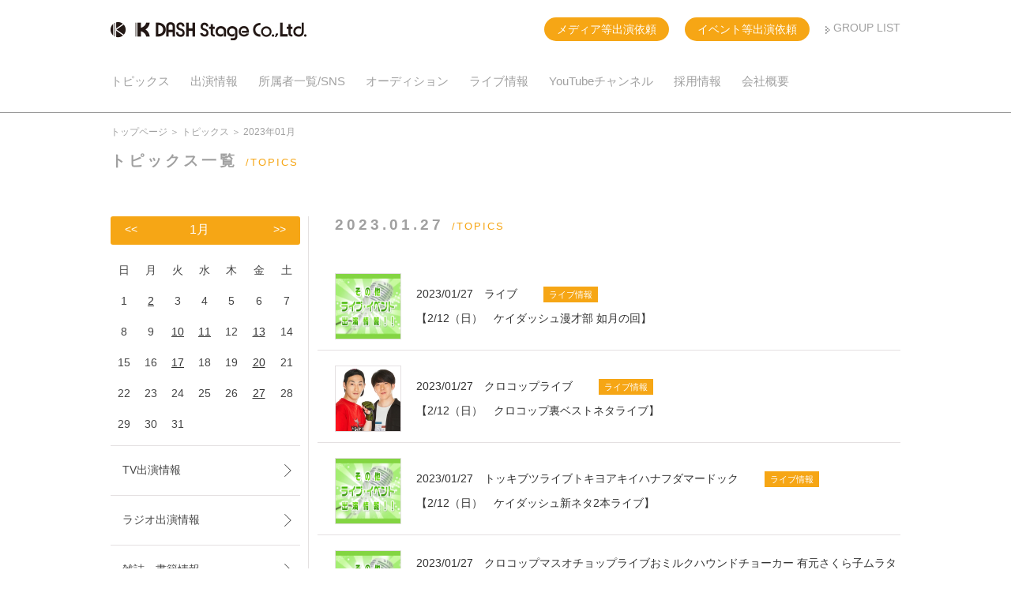

--- FILE ---
content_type: text/html; charset=UTF-8
request_url: https://www.kdashstage.jp/topic/archives/date/2023/01
body_size: 29781
content:
<!DOCTYPE html>
<html lang="ja" dir="ltr">
<head>
<meta name="viewport" content="width=device-width">
<meta property="og:site_name" content="ケイダッシュステージ公式WEBサイト"/>
<meta property="og:type" content="website"/>
<meta property="og:image" content="https://www.kdashstage.jp/theme/skelton/img/snsimg.jpg"/>
<meta http-equiv="Content-Type" content="text/html; charset=utf-8" />		<title>2023年01月｜トピックス｜ケイダッシュステージ公式WEBサイト</title>
<meta name="description" content="原口あきまさ・オードリー・スザンヌなどが所属する芸人・タレントなどのマネジメント会社。東京都渋谷区、ケイダッシュステージのオフィシャルウェブサイト。" />
<meta name="keywords" content="ケイダッシュステージ,原口あきまさ,オードリー,スザンヌ,前田健,Hi-Hi" />
<link href="/favicon.ico" type="image/x-icon" rel="icon" /><link href="/favicon.ico" type="image/x-icon" rel="shortcut icon" />
<link href="/news/index.rss" type="application/rss+xml" rel="alternate" title="ニュースリリース RSS 2.0" />
<link rel="stylesheet" type="text/css" href="/theme/skelton/css/_shared/reset.css" />		<link rel="stylesheet" type="text/css" href="/theme/skelton/css/lib/slider-pro.css" />		<link rel="stylesheet" type="text/css" href="/theme/skelton/css/lib/jquery.bxslider.css" />		<link rel="stylesheet" type="text/css" href="/theme/skelton/css/_shared/common.css" />		<link rel="stylesheet" type="text/css" href="/theme/skelton/css/_shared/common_pc.css" media="screen and (min-width: 481px)" />		<link rel="stylesheet" type="text/css" href="/theme/skelton/css/_shared/common_sp.css" media="screen and (min-width:0px) and (max-width:480px)" />		<link rel="stylesheet" type="text/css" href="/theme/skelton/css/index.css" media="screen and (min-width: 481px)" />		<link rel="stylesheet" type="text/css" href="/theme/skelton/css/index_sp.css" media="screen and (min-width:0px) and (max-width:480px)" />		<link rel="stylesheet" type="text/css" href="/theme/skelton/css/_shared/ud_common.css" />		<link rel="stylesheet" type="text/css" href="/theme/skelton/css/set.css" />		<link rel="stylesheet" href="https://code.jquery.com/ui/1.11.4/themes/flick/jquery-ui.css"/>
<script src="https://ajax.googleapis.com/ajax/libs/jquery/1.10.0/jquery.min.js"></script>
<link rel="stylesheet" type="text/css" href="/theme/skelton/css/_shared/ud_common.css" /><link rel="stylesheet" type="text/css" href="/theme/skelton/css/column_common.css" />		

<!-- Google tag (gtag.js) -->
<script async src="https://www.googletagmanager.com/gtag/js?id=G-NW5BNZG2BN"></script>
<script>
window.dataLayer = window.dataLayer || [];

function gtag() {
dataLayer.push(arguments);
}
gtag('js', new Date());

gtag('config', 'G-NW5BNZG2BN');
</script>

<script>var FULL_BASE_URL = 'https://www.kdashstage.jp';</script>	</head>
<body id="Topic">
<header id="header">
  <h1><a href="/"><img src="/theme/skelton/img/_shared/header/hdr_logo_kdashgroup_pc.jpg" class="imgChange" alt="K DASH GROUP" /></a></h1>
  <p class="grouplink"><a href="https://www.kdash.jp/grouplist" target="_blank">GROUP LIST</a></p>
  <p class="contact_f pc"><a href="/contact">イベント等出演依頼</a></p>
  <p class="contact_f pc"><a href="/media">メディア等出演依頼</a></p>

    <!-- [gnav] = = = =  -->
    <nav id="gnav">
    <p class="btn"><img src="/theme/skelton/img/_shared/header/menu.png" width="22" alt="Menu" /></p>
<ul>
<li><a href="https://www.kdashstage.jp/topic">トピックス</a></li>
<li><a href="https://www.kdashstage.jp/news">出演情報</a></li>
<li><a href="https://www.kdashstage.jp/profile">所属者一覧/SNS</a></li>
<li><a href="https://www.kdashstage.jp/audition">オーディション</a></li>
<li><a href="https://www.kdashstage.jp/live">ライブ情報</a></li>
<li><a href="https://www.kdashstage.jp/youtube">YouTubeチャンネル</a></li>
<li><a href="https://www.kdashstage.jp/recruit">採用情報</a></li>
<li><a href="https://www.kdashstage.jp/company">会社概要</a></li>
<li class="contact_f sp"><a href="https://www.kdashstage.jp/media">メディア等出演依頼</a></li>
<li class="contact_f sp"><a href="https://www.kdashstage.jp/contact">イベント等出演依頼</a></li>
<li class="close"><p>CLOSE</p></li>
</ul>
</nav>

<!-- //[gnav] = = = =  -->

</header>

<div class="breadcrumb"><ol><li><a href="https://www.kdashstage.jp/">トップページ</a></li><li><a href="https://www.kdashstage.jp/topic/index">トピックス</a></li><li>2023年01月</li></ol></div>				
<script type="text/javascript" src="/theme/skelton/js/sidelist.js"></script>
<section class="ud_contents">
  <h2>トピックス一覧<small>/TOPICS</small></h2>
<!-- [mainContents] -->
<div class="ud_right">
<section class="ud_informationblock">
    <h3 class="ud_maintitle">2023.01.27<small>/TOPICS</small></h3>
      <dl>
    <dt>
        <img src="/files/blog/topic/blog_posts/2023/04/00001483_eye_catch.jpg?1291668550" class="" alt="" width="84" height="84" />        </dt>
    <dd><a href="/topic/archives/1483">
      <h4>2023/01/27　ライブ　　<small>ライブ情報</small></h4>
      【2/12（日）　ケイダッシュ漫才部 如月の回】    </a></dd>
  </dl>
      <dl>
    <dt>
        <img src="/files/blog/topic/blog_posts/2023/01/00001482_eye_catch__thumb.jpg?726254850" class="" alt="" width="84" height="84" />        </dt>
    <dd><a href="/topic/archives/1482">
      <h4>2023/01/27　クロコップライブ　　<small>ライブ情報</small></h4>
      【2/12（日）　クロコップ裏ベストネタライブ】    </a></dd>
  </dl>
      <dl>
    <dt>
        <a href="/profile/archives/108"><img src="/files/blog/topic/blog_posts/2023/01/00001481_eye_catch.jpg?784777483" class="" alt="" width="84" height="84" />    </a>    </dt>
    <dd><a href="/topic/archives/1481">
      <h4>2023/01/27　トッキブツライブトキヨアキイハナフダマードック　　<small>ライブ情報</small></h4>
      【2/12（日）　ケイダッシュ新ネタ2本ライブ】    </a></dd>
  </dl>
      <dl>
    <dt>
        <a href="/profile/archives/127"><img src="/files/blog/topic/blog_posts/2023/01/00001480_eye_catch.jpg?928740309" class="" alt="" width="84" height="84" />    </a>    </dt>
    <dd><a href="/topic/archives/1480">
      <h4>2023/01/27　クロコップマスオチョップライブおミルクハウンドチョーカー 有元さくら子ムラタケジネンジョヨタロウ。　　<small>ライブ情報</small></h4>
      【2/12（日）　ケイダッシュステージ主催ライブ・企画提案ライブ】    </a></dd>
  </dl>
      <dl>
    <dt>
        <img src="/files/blog/topic/blog_posts/2023/01/00001466_eye_catch.jpg?1597804940" class="" alt="" width="84" height="84" />        </dt>
    <dd><a href="/topic/archives/1466">
      <h4>2023/01/27　ライブ　　<small>ライブ情報</small></h4>
      【2/4（土）　ケイダッシュブロンズライブ】※出演者決定！    </a></dd>
  </dl>
      <dl>
    <dt>
        <img src="/files/blog/topic/blog_posts/2023/04/00001479_eye_catch.jpg?1482397517" class="" alt="" width="84" height="84" />        </dt>
    <dd><a href="/topic/archives/1479">
      <h4>2023/01/27　ライブ　　<small>ライブ情報</small></h4>
      【1/31（火）　ケイダッシュステージ配信ライブ】    </a></dd>
  </dl>
      <dl>
    <dt>
        <img src="/files/blog/topic/blog_posts/2023/01/00001465_eye_catch.jpg?260055641" class="" alt="" width="84" height="84" />        </dt>
    <dd><a href="/topic/archives/1465">
      <h4>2023/01/27　ライブ　　<small>ライブ情報</small></h4>
      【2/4（土）　ケイダッシュアイアンライブ】※出演者決定！    </a></dd>
  </dl>
    <h3 class="ud_maintitle">2023.01.20<small>/TOPICS</small></h3>
      <dl>
    <dt>
        <a href="/profile/archives/25"><img src="/files/blog/topic/blog_posts/2023/01/00001477_eye_catch.jpg?1922128145" class="" alt="" width="84" height="84" />    </a>    </dt>
    <dd><a href="/topic/archives/1477">
      <h4>2023/01/20　どきどきキャンプ　　<small>リリース情報</small></h4>
      【2023年2月17日（金）　佐藤満春初エッセイ『スターにはなれませんでしたが』発売！】（佐藤満春）    </a></dd>
  </dl>
      <dl>
    <dt>
        <a href="/profile/archives/13"><img src="/files/blog/topic/blog_posts/2024/10/00001478_eye_catch__thumb.jpg?1234634210" class="" alt="" width="84" height="84" />    </a>    </dt>
    <dd><a href="/topic/archives/1478">
      <h4>2023/01/20　原口あきまさ　　<small>TV出演情報</small></h4>
      ホークス球団創設85周年・ドーム開業30周年記念＆TNC開局65周年を記念した共同制作ドラマ「1回表のウラ」に出演決定しました！    </a></dd>
  </dl>
    <h3 class="ud_maintitle">2023.01.17<small>/TOPICS</small></h3>
      <dl>
    <dt>
        <img src="/files/blog/topic/blog_posts/2023/01/00001462_eye_catch.jpg?766167514" class="" alt="" width="84" height="84" />        </dt>
    <dd><a href="/topic/archives/1462">
      <h4>2023/01/17　ライブ　　<small>ライブ情報</small></h4>
      【1/19（木）　ケイダッシュゴールドライブ】※MC決定！＆出演者変更のお知らせ    </a></dd>
  </dl>
</section>


<div class="pagination">
<div class="pagination_in">
<span class="disabled">&lt;&lt;</span>		<span><span class="current number">1</span><span class="number"><a href="/topic/archives/date/2023/01/page:2">2</a></span></span>		<span class="next"><a href="/topic/archives/date/2023/01/page:2" rel="next">&gt;&gt;</a></span>	</div>
</div>
  </div>
<!-- [/mainContents] -->
<!-- [SideContents] -->
<div class="ud_left">
<div class="widget-area widget-area-2">

<div class="widget widget-blog-calendar widget-blog-calendar-1 blog-widget">
<table class="blog-calendar"><tr><th colspan=7 class="month"><span class="mtback"><a href="https://www.kdashstage.jp/topic/archives/date/2022/12"><<</a>　</span>1月　<span class="mtnext"><a href="https://www.kdashstage.jp/topic/archives/date/2023/02">>></a></span></th></tr><tr><td class="ud_adj2">日</td><td class="ud_adj2">月</td><td class="ud_adj2">火</td><td class="ud_adj2">水</td><td class="ud_adj2">木</td><td class="ud_adj2">金</td><td class="ud_adj2">土</td></tr><tr><td>1</td><td><a href="https://www.kdashstage.jp/topic/archives/date/2023/01/02">2</a></td><td>3</td><td>4</td><td>5</td><td>6</td><td>7</td></tr><tr class="ud_adj2"><td>8</td><td>9</td><td><a href="https://www.kdashstage.jp/topic/archives/date/2023/01/10">10</a></td><td><a href="https://www.kdashstage.jp/topic/archives/date/2023/01/11">11</a></td><td>12</td><td><a href="https://www.kdashstage.jp/topic/archives/date/2023/01/13">13</a></td><td>14</td></tr><tr class="ud_adj2"><td>15</td><td>16</td><td><a href="https://www.kdashstage.jp/topic/archives/date/2023/01/17">17</a></td><td>18</td><td>19</td><td><a href="https://www.kdashstage.jp/topic/archives/date/2023/01/20">20</a></td><td>21</td></tr><tr class="ud_adj2"><td>22</td><td>23</td><td>24</td><td>25</td><td>26</td><td><a href="https://www.kdashstage.jp/topic/archives/date/2023/01/27">27</a></td><td>28</td></tr><tr class="ud_adj2"><td>29</td><td>30</td><td>31</td></table></div>

<div class="ud_sidenav">
<ul class="depth-1"><li><a href="/topic/archives/category/tv">TV出演情報</a></li><li><a href="/topic/archives/category/radio">ラジオ出演情報</a></li><li><a href="/topic/archives/category/book">雑誌・書籍情報</a></li><li><a href="/topic/archives/category/web">WEB情報</a></li><li><a href="/topic/archives/category/cm">CM情報</a></li><li><a href="/topic/archives/category/live">ライブ情報</a></li><li><a href="/topic/archives/category/event">イベント情報</a></li><li><a href="/topic/archives/category/stage">舞台情報</a></li><li><a href="/topic/archives/category/release">リリース情報</a></li><li><a href="/topic/archives/category/movie">映画出演情報</a></li><li><a href="/topic/archives/category/other">その他</a></li><li><a href="/topic/archives/category/voice">声優</a></li><li><a href="/topic/archives/category/music">楽曲提供情報</a></li><li><a href="/topic/archives/category/lyrics">作詞提供情報</a></li><li><a href="/topic/archives/category/app">アプリ</a></li><li><a href="/topic/archives/category/moviescreenplay">映画脚本情報</a></li><li><a href="/topic/archives/category/dramascreenplay">ドラマ脚本情報</a></li><li><a href="/topic/archives/category/stagescreenplay">舞台脚本情報</a></li><li><a href="/topic/archives/category/novel">小説</a></li></ul>	</div>
</div>
</div>
<!-- [/SideContents] -->
</section>
<section class="today_event btm30">
  <div class="day">
                    <p><span class="date" id="event_date_month">01</span><span class="day"  id="event_date_day">25</span></p>
    <form name="calendardammy" id="calendardammy">
      <input type="text" id="calender"/>
    </form>
  </div>
  <div class="contents">
    <h2>本日の出演・イベント<small>/TODAY ON AIR・EVENTS</small></h2>
    <div id="mainTop_wrap">
            <div class="bxslider">
                  <a href="https://www.kdashstage.jp/profile/archives/18" target="_blank">          <dl>
            <dt>Hi-Hi</dt>
            <dd><img src="/files/blog/news/blog_posts/2025/12/00045486_eye_catch.jpg?359473122" class="" alt="" width="44" height="44" />                <ul>
                <li>8:15～</li>
                <li>J-COMチャンネル</li>
                </ul>
                <p>「地域に超密着！街ドキ埼玉」（埼玉エリアのみ・リピート放送）</p>
            </dd>
          </dl>
          </a>                  <a href="https://www.kdashstage.jp/profile/archives/15" target="_blank">          <dl>
            <dt>はなわ</dt>
            <dd><img src="/files/blog/news/blog_posts/2025/12/00045520_eye_catch.jpg?766764005" class="" alt="" width="44" height="44" />                <ul>
                <li>8:30～8:55</li>
                <li>Tokyo Star Radio(八王子FM)</li>
                </ul>
                <p>「はなわ&amp;ビートレインズ 八王子だョ！全員集合」（再放送）</p>
            </dd>
          </dl>
          </a>                  <a href="https://www.kdashstage.jp/profile/archives/39" target="_blank">          <dl>
            <dt>オードリー</dt>
            <dd><img src="/files/blog/news/blog_posts/2025/12/00045640_eye_catch.jpg?807221679" class="" alt="" width="44" height="44" />                <ul>
                <li>11:45～12:45</li>
                <li>日本テレビ</li>
                </ul>
                <p>「スクール革命！」</p>
            </dd>
          </dl>
          </a>                  <a href="https://www.kdashstage.jp/profile/archives/4" target="_blank">          <dl>
            <dt>ヤーレンズ</dt>
            <dd><img src="/files/blog/news/blog_posts/2026/01/00045984_eye_catch.jpg?125072974" class="" alt="" width="44" height="44" />                <ul>
                <li>21:00～21:54</li>
                <li>日本テレビ</li>
                </ul>
                <p>「Golden SixTONES」</p>
            </dd>
          </dl>
          </a>                  <a href="https://www.kdashstage.jp/profile/archives/39" target="_blank">          <dl>
            <dt>オードリー</dt>
            <dd><img src="/files/blog/news/blog_posts/2026/01/00046009_eye_catch.jpg?934198313" class="" alt="" width="44" height="44" />                <ul>
                <li>21:00～21:54</li>
                <li>日本テレビ</li>
                </ul>
                <p>「Golden SixTONES」（春日）</p>
            </dd>
          </dl>
          </a>                  <a href="https://www.kdashstage.jp/profile/archives/23" target="_blank">          <dl>
            <dt>トム・ブラウン</dt>
            <dd><img src="/files/blog/news/blog_posts/2026/01/00045981_eye_catch.jpg?1552617248" class="" alt="" width="44" height="44" />                <ul>
                <li>22:00～22:48</li>
                <li>テレビ東京</li>
                </ul>
                <p>「有吉ぃぃeeeee！」</p>
            </dd>
          </dl>
          </a>                  <a href="https://www.kdashstage.jp/profile/archives/23" target="_blank">          <dl>
            <dt>トム・ブラウン</dt>
            <dd><img src="/files/blog/news/blog_posts/2025/12/00045563_eye_catch.jpg?533271959" class="" alt="" width="44" height="44" />                <ul>
                <li>23:25～23:55</li>
                <li>札幌テレビ放送</li>
                </ul>
                <p>「道産人間オズブラウン」</p>
            </dd>
          </dl>
          </a>                  <a href="https://www.kdashstage.jp/profile/archives/39" target="_blank">          <dl>
            <dt>オードリー</dt>
            <dd><img src="/files/blog/news/blog_posts/2025/12/00045632_eye_catch.jpg?717568441" class="" alt="" width="44" height="44" />                <ul>
                <li>25:20～25:50</li>
                <li>テレビ東京</li>
                </ul>
                <p>「日向坂で会いましょう」</p>
            </dd>
          </dl>
          </a>                  <a href="http://www.kdashstage.jp/profile/archives/13" target="_blank">          <dl>
            <dt>原口あきまさ</dt>
            <dd><img src="/files/blog/news/blog_posts/2026/01/00045950_eye_catch.jpg?95999449" class="" alt="" width="44" height="44" />                <ul>
                <li>25:25～25:55</li>
                <li>福島中央テレビ</li>
                </ul>
                <p>「第1弾 BMSG TRAINEE トレハン！～トレーニートレンドハンター～」</p>
            </dd>
          </dl>
          </a>                  <a href="https://www.kdashstage.jp/profile/archives/4" target="_blank">          <dl>
            <dt>ヤーレンズ</dt>
            <dd><img src="/files/blog/news/blog_posts/2026/01/00045960_eye_catch.jpg?1393613186" class="" alt="" width="44" height="44" />                <ul>
                <li>25:25～25:55</li>
                <li>福島中央テレビ</li>
                </ul>
                <p>「第1弾 BMSG TRAINEE トレハン！～トレーニートレンドハンター～」</p>
            </dd>
          </dl>
          </a>              </div>
          </div>
    <p class="linkbtn"><a href="https://www.kdashstage.jp/news/">ARCHIVE</a></p>
  </div>
</section>
<script>var today_fin=0;</script>						<footer>
  <p id="page-top"><a href="#header"><img src="/theme/skelton/img/_shared/footer/btn_topslide.jpg" width="56" height="56" alt="" /></a></p>
  <div class="footerLink">
    <ul>
<li><a href="https://www.kdashstage.jp/topic">トピックス</a></li>
<li><a href="https://www.kdashstage.jp/news">出演情報</a></li>
<li><a href="https://www.kdashstage.jp/profile">所属者一覧/SNS</a></li>
<li><a href="https://www.kdashstage.jp/audition">オーディション</a></li>
<li><a href="https://www.kdashstage.jp/live">ライブ情報</a></li>
<li><a href="https://www.kdashstage.jp/youtube">YouTubeチャンネル</a></li>
<li><a href="https://www.kdashstage.jp/recruit">採用情報</a></li>
<li><a href="https://www.kdashstage.jp/company">会社概要</a></li>
<li><a href="https://www.kdashstage.jp/contact">イベント等出演依頼</a></li>
      <!--<li><a href="https://www.kdashstage.jp/contact">お問い合わせ</a></li>-->
      <!--<li><a href="https://www.kdashstage.jp/topic">プライバシーポリシー</a></li>-->
    </ul>
        <ul class="sns">
      <li class="facebook"><div fb-iframe-plugin-query="action=like&amp;app_id=&amp;container_width=1000&amp;href=http%3A%2F%2Fkdash.nexsol.jp%2Fkdashstage%2FCD%2Fthemed%2Fkdashcms%2FPages%2F&amp;layout=button&amp;locale=ja_JP&amp;sdk=joey&amp;share=false&amp;show_faces=false" fb-xfbml-state="rendered" class="fb-like fb_iframe_widget" data-layout="button" data-action="like" data-show-faces="false" data-share="false"><span style="vertical-align: bottom; width: 69px; height: 20px;"><iframe class="" src="http://www.facebook.com/v2.3/plugins/like.php?action=like&amp;app_id=&amp;channel=http%3A%2F%2Fstatic.ak.facebook.com%2Fconnect%2Fxd_arbiter%2FxRlIuTsSMoE.js%3Fversion%3D41%23cb%3Df270122feac78bc%26domain%3Dkdash.nexsol.jp%26origin%3Dhttp%253A%252F%252Fkdash.nexsol.jp%252Ff1b5bbe4430fb1a%26relation%3Dparent.parent&amp;container_width=1000&amp;href=http%3A%2F%2Fkdash.nexsol.jp%2Fkdashstage%2FCD%2Fthemed%2Fkdashcms%2FPages%2F&amp;layout=button&amp;locale=ja_JP&amp;sdk=joey&amp;share=false&amp;show_faces=false" style="border: medium none; visibility: visible; width: 69px; height: 20px;" title="fb:like Facebook Social Plugin" scrolling="no" allowfullscreen="true" allowtransparency="true" name="fb67e2bc043094" frameborder="0" height="1000px" width="1000px"></iframe></span></div></li>
      <!-- <li>テストテキスト</li> -->
<li  class="twitter"><a href="https://twitter.com/intent/tweet?text=ケイダッシュステージ公式WEBサイト https://www.kdashstage.jp/ " target="_blank">
  <img src="/theme/skelton/img/profile/snsicon/icon03.png" class="imgChange icon_x" alt="" />

  <!-- <img src="http://kdashstage.stg.northgraphic.net/theme/skelton/img/profile/snsicon/icon03.png" alt="X" class="icon_x"> -->

  <span class="txt">ポスト</span>
  </a>
</li>


      <!-- <li class="twitter"><a href="https://twitter.com/share" class="twitter-share-button">Tweet</a> </li> -->
      <li class="googleP"><div class="g-plusone" data-size="medium" data-annotation="none"></div></li>
      <li class="LINE"><span><script async="" src="https://apis.google.com/_/scs/apps-static/_/js/k=oz.gapi.ja.HPY-qdOWdEg.O/m=auth/exm=plusone/rt=j/sv=1/d=1/ed=1/am=QQ/rs=AGLTcCPH_f2B-GOHWJ_ZKY45JcQ9oLX2Bw/t=zcms/cb=gapi.loaded_1"></script><script async="" src="https://apis.google.com/_/scs/apps-static/_/js/k=oz.gapi.ja.HPY-qdOWdEg.O/m=plusone/rt=j/sv=1/d=1/ed=1/am=QQ/rs=AGLTcCPH_f2B-GOHWJ_ZKY45JcQ9oLX2Bw/t=zcms/cb=gapi.loaded_0"></script><script src="http://platform.twitter.com/widgets.js" id="twitter-wjs"></script><script src="//connect.facebook.net/ja_JP/sdk.js#xfbml=1&amp;version=v2.3" id="facebook-jssdk"></script><script type="text/javascript" src="//media.line.me/js/line-button.js?v=20140411"></script><script type="text/javascript">new media_line_me.LineButton({"pc":false,"lang":"ja","type":"a"});</script></span></li>
    </ul>
        <div id="Affiliation_List">
    <h3><img src="/theme/skelton/img/_shared/footer/profile_list_logo.jpg" class="imgChange" height="12" width="125" alt="K DASH Stage Co,Ltd" />所属者一覧</h3>
    <ul style="display: none;">
                <li><a href="/profile/archives/101">有元さくら子</a></li>
    <li><a href="/profile/archives/27">漆山 竜太</a></li>
    <li><a href="/profile/archives/133">エルクシダー</a></li>
    <li><a href="/profile/archives/39">オードリー</a></li>
    <li><a href="/profile/archives/73">オッパショ石</a></li>
    <li><a href="/profile/archives/89">おミルク</a></li>
    <li><a href="/profile/archives/34">クロコップ</a></li>
    <li><a href="/profile/archives/63">サツマカワRPG</a></li>
    <li><a href="/profile/archives/110">ジネンジョ</a></li>
    <li><a href="/profile/archives/128">しゃがら</a></li>
    <li><a href="/profile/archives/28">ジャガモンド</a></li>
    <li><a href="/profile/archives/114">祝。エペ</a></li>
    <li><a href="/profile/archives/138">SHUNSUKE</a></li>
    <li><a href="/profile/archives/135">チャパティ</a></li>
    <li><a href="/profile/archives/16">できたくん</a></li>
    <li><a href="/profile/archives/25">どきどきキャンプ</a></li>
    <li><a href="/profile/archives/65">トキヨアキイ</a></li>
    <li><a href="/profile/archives/131">ドナタ</a></li>
    <li><a href="/profile/archives/23">トム・ブラウン</a></li>
    <li><a href="/profile/archives/20">どんぐりたけし</a></li>
    <li><a href="/profile/archives/18">Hi-Hi</a></li>
    <li><a href="/profile/archives/97">ハウンドチョーカー </a></li>
    <li><a href="/profile/archives/139">初恋</a></li>
    <li><a href="/profile/archives/68">ハナフダ</a></li>
    <li><a href="/profile/archives/15">はなわ</a></li>
    <li><a href="/profile/archives/14">ハマカーン</a></li>
    <li><a href="/profile/archives/13">原口あきまさ</a></li>
    <li><a href="/profile/archives/12">ハルカラ</a></li>
    <li><a href="/profile/archives/137">ハルヨ</a></li>
    <li><a href="/profile/archives/9">HEY! たくちゃん</a></li>
    <li><a href="/profile/archives/134">ボートヨットカヌー</a></li>
    <li><a href="/profile/archives/108">マードック</a></li>
    <li><a href="/profile/archives/5">マスオチョップ</a></li>
    <li><a href="/profile/archives/102">ムラタケ</a></li>
    <li><a href="/profile/archives/4">ヤーレンズ</a></li>
    <li><a href="/profile/archives/124">岡 ももこ</a></li>
    <li><a href="/profile/archives/127">ヨタロウ。</a></li>
    <li><a href="/profile/archives/107">雷丼</a></li>
    <li><a href="/profile/archives/130">ワルヂエ</a></li>
    <li><a href="/profile/archives/61">秋川 雅史</a></li>
    <li><a href="/profile/archives/49">スザンヌ</a></li>
    <li><a href="/profile/archives/80">AMON</a></li>
    <li><a href="/profile/archives/103">関谷 真由</a></li>
    <li><a href="/profile/archives/123">瀬良垣 寧凰</a></li>
    <li><a href="/profile/archives/99">鬼そば藤谷 店主</a></li>
    <li><a href="/profile/archives/112">dreamBoat</a></li>
    <li><a href="/profile/archives/106">津崎 佑美</a></li>
    <li><a href="/profile/archives/44">風男塾</a></li>
    <li><a href="/profile/archives/125">猫田 陽美</a></li>
    <li><a href="/profile/archives/140">ベイビーブー</a></li>
    <li><a href="/profile/archives/116">ジャガモンド斉藤</a></li>
    <li><a href="/profile/archives/105">早見 紗英</a></li>
    <li><a href="/profile/archives/136">ル・クール</a></li>
    <li><a href="/profile/archives/79">村木 宏衣</a></li>
    <li><a href="/profile/archives/126">山田 綺良々</a></li>
    </ul>
    </div><!--/#Affiliation_List -->
  </div>
  <div class="groupLink">
    <div>
      <p><a href="http://kdash.jp/" target="_blank"><img src="/theme/skelton/img/_shared/footer/ftr_logo_kdashgroup_pc.jpg" class="imgChange" alt="" /></a></p>
      <ul>
<li><a href="http://kdash.jp/kdash/" target="_blank"><img src="/theme/skelton/img/_shared/footer/group_logo_kdashgroup_pc.jpg" class="imgChange" alt="" /></a></li>
<li><a href="http://www.kdashstage.jp/" target="_blank"><img src="/theme/skelton/img/_shared/footer/group_logo_kdashstage_pc.jpg" class="imgChange" alt="" /></a></li>
<li><a href="http://kdash.jp/kpark/" target="_blank"><img src="/theme/skelton/img/_shared/footer/group_logo_kpark_pc.jpg" class="imgChange" alt="" /></a></li>
<li><a href="http://www.oursongs.co.jp/" target="_blank"><img src="/theme/skelton/img/_shared/footer/group_logo_oursongs_pc.jpg" class="imgChange" alt="" /></a></li>
<li><a href="https://www.oursongs-creative.jp/" target="_blank"><img src="/theme/skelton/img/_shared/footer/group_logo_osc_pc.jpg" class="imgChange" alt="" /></a></li>
<li><a href="https://www.brand-newmusic.co.jp/" target="_blank"><img src="/theme/skelton/img/_shared/footer/group_logo_bnm_pc.jpg" class="imgChange" alt="" /></a></li>
<li><a href="http://www.tanabe-ongaku.jp/" target="_blank"><img src="/theme/skelton/img/_shared/footer/group_logo_tmp_pc.jpg" class="imgChange" alt="" /></a></li>
<li><a href="http://pearl-tokyo.jp/" target="_blank"><img src="/theme/skelton/img/_shared/footer/group_logo_pearl_pc.jpg" class="imgChange" alt="" /></a></li>
<li><a href="http://pearldash.jp/" target="_blank"><img src="/theme/skelton/img/_shared/footer/group_logo_pd_pc.jpg" class="imgChange" alt="" /></a></li>
</ul>
    </div>
  </div>
  <p class="copyright"> <span><script type="text/javascript">
<!--
weeks=new Array("日","月","火","水","木","金","土");
today=new Date();
y=today.getFullYear();
m=today.getMonth()+1;
d=today.getDate();
w=weeks[today.getDay()];
document.write("&copy; 2008-<span>",y,"<\/span> K Dash Group All Rights Reserved.");
//-->
</script><!-- twitter -->
<script>!function(d,s,id){var
js,fjs=d.getElementsByTagName(s)[0],p=/^http:/.test(d.location)?'http':'http
s';if(!d.getElementById(id)){js=d.createElement(s);js.id=id;js.src=p+'://pla
tform.twitter.com/widgets.js';fjs.parentNode.insertBefore(js,fjs);}}(documen
t, 'script', 'twitter-wjs');</script>
<!-- google -->
<script src="https://apis.google.com/js/platform.js" async defer>
{lang: 'ja'}
</script>
</span> </p>
</footer>				
<script type="text/javascript" src="/theme/skelton/js/_shared/lib/jquery.bxslider.min.js"></script>
<script type="text/javascript" src="/theme/skelton/js/_shared/lib/jquery.hoverIntent.minified.js"></script>
<script type="text/javascript" src="/theme/skelton/js/_shared/lib/jquery.dcmegamenu.1.3.3.min.js"></script>
<script type="text/javascript" src="/theme/skelton/js/_shared/common.js"></script>
<script type="text/javascript" src="/theme/skelton/js/_shared/lib/jquery.easing.1.3.js"></script>
<script type="text/javascript" src="/theme/skelton/js/top.js"></script>
<script src="https://code.jquery.com/ui/1.11.4/jquery-ui.js"></script><!--カレンダー-->
<script src="https://ajax.googleapis.com/ajax/libs/jqueryui/1.10.3/i18n/jquery.ui.datepicker-ja.js"></script><!--カレンダー-->
</body>
</html>


--- FILE ---
content_type: text/html; charset=utf-8
request_url: https://accounts.google.com/o/oauth2/postmessageRelay?parent=https%3A%2F%2Fwww.kdashstage.jp&jsh=m%3B%2F_%2Fscs%2Fabc-static%2F_%2Fjs%2Fk%3Dgapi.lb.en.2kN9-TZiXrM.O%2Fd%3D1%2Frs%3DAHpOoo_B4hu0FeWRuWHfxnZ3V0WubwN7Qw%2Fm%3D__features__
body_size: 161
content:
<!DOCTYPE html><html><head><title></title><meta http-equiv="content-type" content="text/html; charset=utf-8"><meta http-equiv="X-UA-Compatible" content="IE=edge"><meta name="viewport" content="width=device-width, initial-scale=1, minimum-scale=1, maximum-scale=1, user-scalable=0"><script src='https://ssl.gstatic.com/accounts/o/2580342461-postmessagerelay.js' nonce="Ll9lv6I2xssFP5pRE5QZlA"></script></head><body><script type="text/javascript" src="https://apis.google.com/js/rpc:shindig_random.js?onload=init" nonce="Ll9lv6I2xssFP5pRE5QZlA"></script></body></html>

--- FILE ---
content_type: text/css
request_url: https://www.kdashstage.jp/theme/skelton/css/_shared/ud_common.css
body_size: 3499
content:
@charset "utf-8";
/* CSS Document */
.breadcrumb{
	border-top:1px solid #9a9a9a;
	margin:0;
}
.breadcrumb ol{ width:1000px; margin:15px auto; list-style:none; color:#a0a0a0;}
.breadcrumb ol li{ display:inline; list-style:none; font-size:12px;}
.breadcrumb ol li:after{content:" ＞ ";}
.breadcrumb ol li:last-child:after{content:"";}
.breadcrumb ol li a{ color:#a0a0a0;}
.ud_contents{
	overflow: hidden;
	background-image: url(../../img/ud_common/dt_line.png);
	background-repeat: repeat-x;
	background-position: left bottom;
	padding:0 0 16px 0;
	clear:both;
}
.ud_contents img{overflow: hidden;
	vertical-align:bottom;
	margin:0;
	padding:0;
	border:none;
	max-width:100%;
	height:auto;
	-ms-interpolation-mode: bicubic;
}
.ud_contents section{width:100%;}
/*-- BottomInformation --*/
.ud_btm_information{
	width:1000px;
	margin:0 auto 39px auto;
	overflow:hidden;
}
.ud_btm_information .btminfoblock{
	width:50%;
	float:left;
	font-size:14px;
	overflow:hidden;
}
.ud_btm_information .btminfoblock .btmblock a{ display:block;}
.ud_btm_information .btminfoblock .btmblock dl{width:100%; font-size:14px; overflow:hidden;}
.ud_btm_information .btminfoblock .btmblock dl dt{ display:block; width:121px; vertical-align:top; float:left;}
.ud_btm_information .btminfoblock .btmblock dl dt img{ width:119px;border:1px solid #e4e0e1;}

.ud_btm_information .btminfoblock .btmblock dl dd{ width:calc(100% - 151px); display:block; padding:14px 5px 0 20px; vertical-align:top; float:left;}
.ud_btm_information .btminfoblock .btmblock dl dd p{ line-height:1.5em; word-wrap:break-word; display:block; }

.ud_btm_information .btminfoblock .btmblock dl dd h3{ margin:0 0 12px 0;}
.ud_btm_information .btminfoblock .btmblock dl dd h3 small{
	display: inline-block;
	background-color: #f6a615;
	color: #ffffff;
	font-size: 11px;
	padding: 5px 7px 4px 7px;
	line-height: 1em;
}
.ud_topics_detail .sns { width: 100%; overflow: hidden; margin-bottom: 30px;}
.ud_topics_detail .sns li{ display: inline-block; margin-right: 10px;}
article.ud_topics_detail div.ud_btmcategory{ margin-bottom: 8px;}


@media screen and (max-width:1040px){
/**/
p.copyright {width:auto;}
section{ width:auto;}
/**/
.ud_contents{
	width:auto;
	margin:0 10px 20px 10px;
}
.breadcrumb ol{ width:auto;margin:15px 5%;}
/*-- BottomInformation --*/
.ud_btm_information{width:auto;margin:0 10px 39px 10px;}
}
@media screen and (max-width:860px){.ud_btm_information .btminfoblock .btmblock dl dd{padding:0 5px 0 10px;}}
@media screen and (max-width:650px){
.ud_contents{ background-image:none;margin-bottom:0;}
/*-- BottomInformation --*/
.ud_btm_information{margin-bottom:0;}
.ud_btm_information .btminfoblock{
	width:auto;
	float:none;
	margin-bottom:13px;
}
.ud_btm_information .btminfoblock .btmblock dl dd h3{ font-size:14px;}
.ud_btm_information .btminfoblock .btmblock dl dd h3 span{
	display:none;
}
.ud_btm_information .btminfoblock .btmblock dl dd h3 small{ font-size:12px;}
.ud_btm_information .btminfoblock .btmblock dl dd p{ font-size:12px;}
}
@media screen and (max-width:480px){
.ud_contents{
	width:auto;
	margin:0;
}
.breadcrumb{display:none;}
/*-- BottomInformation --*/
.ud_btm_information{margin:0 0 13px 0;}
.ud_btm_information .btminfoblock{
	margin:0 10px;
	margin-top:11px;
}
/**/
p.copyright {width:auto;}
section{ width:auto;}
/*-- ---- h2 ---- --*/
section h2 {padding: 10px 10px 6px 10px;font-weight: bold;letter-spacing: 2px;color: #FFF;background: #f6a615;overflow: hidden;line-height: 1em; line-height:1.2em;}
section h2 small {display: block;color: #FFF;letter-spacing: 1px;font-weight: normal;}
/**/
}

--- FILE ---
content_type: text/css
request_url: https://www.kdashstage.jp/theme/skelton/css/set.css
body_size: 4325
content:
@charset "utf-8";
/* CSS Document */
.ud_titledetailtxt{ font-size:14px; margin-bottom:100px; line-height:1.5em;}
.ud_setinfo{ display:table; width:100%; border-bottom:1px solid #d0cece; padding:0 0 46px 0; margin:0 0 46px 0; table-layout:fixed;}
.ud_setinfo a{ font-size:14px;}
.ud_setinfo:last-child{border-bottom:none;}
.ud_setinfo small{ display:inline-block; background-color:#f6a615; color:#ffffff; font-size:11px;padding: 5px 7px 4px 7px;line-height: 1em;}
.ud_setinfo ul,.ud_setinfo ul li{ list-style:none;}
.ud_setinfo .setinfoimage{ display:table-cell; width:300px; vertical-align:middle; line-height:1em;}
.ud_setinfo .setinfodetail{ display:table-cell; vertical-align:middle;}
.ud_setinfo .setinfodetail h3{ font-size:18px; margin:0 0 20px 0;}.ud_setinfo .setinfodetail p{margin:0 0 20px 0; line-height:1.5em;}.ud_setinfo .setinfodetail p.cmpadj1{margin:0; line-height:1.5em;}
.ud_setinfo .setinfoimage h3{ text-align:center; font-size:14px;}
.ud_setinfo .setinfodetail ul li{
	background-image: url(../img/_shared/common/icon_vector_s.jpg);
	background-repeat: no-repeat;
	background-position: left center;
	padding:0 0 0 10px;
	margin: 0 0 10px 23px;
}
.ud_setinfo .setinfodetail ul.cmp li{ background-image:none;padding:0;margin:0; line-height:2em;}
.ud_set_adj1{ margin-bottom:70px;}
.tohp{
	display:inline-block;
	background-image: url(../img/_shared/common/icon_vector_s.jpg);
	background-repeat: no-repeat;
	background-position: left center;
	padding:0 0 0 10px;
}
.ud_empty{ margin-bottom:300px;}
/* FanLetter */
.ud_fanletter{background-color:#f2f1f2; padding:29px 30px 25px 30px; line-height:1.6em; display:table; width:100%;-moz-box-sizing: border-box;-webkit-box-sizing: border-box;box-sizing: border-box;}
.ud_fanletter .address{ display:table-cell; width:350px; padding-right:50px;}
.ud_fanletter .att{ display:table-cell;}
.ud_fanletter .address br.fladj{ display:none;}
@media screen and (max-width:790px){
.ud_titledetailtxt{margin-bottom:40px;}
.ud_setinfo .setinfoimage{text-align:center;width:220px; padding:0 20px 0 0;}
.ud_setinfo{padding:0 0 20px 0; margin:0 0 20px 0;}
/* FanLetter */
.ud_fanletter .address br.fladj{ display:inline;}
.ud_fanletter .address{width:250px; padding-right:30px;}
}
@media screen and (max-width:650px){
.ud_titledetailtxt{margin:21px 0 25px 0}
.ud_setinfo{ display:block; margin:0 0 20px 0}
.ud_setinfo.cmpadj2{margin-bottom:25px;padding-bottom:20px;}
.ud_setinfo .setinfodetail h3{font-size:16px;}
.ud_setinfo .setinfoimage{ display:block; width:auto;text-align:left;padding:0 0 5px 0;}
.ud_setinfo .setinfodetail{ display:block;}
.ud_setinfo .company1{ width:89px;}.ud_setinfo .company2{ width:123px;}.ud_setinfo .company3{ width:90px;}.ud_setinfo .company4{ width:88px;}.ud_setinfo .company5{ width:125px;}.ud_setinfo .company6{ width:128px;}.ud_setinfo .company7{ width:58px;}.ud_setinfo .company8{ width:72px;}.ud_setinfo .company9{ width:85px;}
.ud_set_adj1{ margin-bottom:21px;}
.ud_setinfo .setinfoimage h3{ text-align:left;margin-left:20px;margin-bottom:5px;}
.ud_setinfo .setinfodetail p.cmpadj1{margin-left:45px;}
.ud_setinfo .setinfodetail ul.cmp li{margin-left:45px;}
/* FanLetter */
.ud_fanletter{display:block; width:auto;}
.ud_fanletter .address{display:block; width:auto; padding-bottom:20px;}
.ud_fanletter .att{ display:block;}
}
@media screen and (max-width:480px){
.ud_titledetailtxt{margin:21px 10px 25px 10px}
.ud_setinfo{ width:auto !important;margin:0 10px 20px 10px;padding:0 0 20px 0;font-size:12px;}
.ud_setinfo.cmpadj2{margin-bottom:25px;padding-bottom:20px;}
.ud_setinfo:last-child{margin-bottom:0;padding-bottom:0;}
.ud_setinfo a{ font-size:12px; text-decoration:underline;}
.ud_setinfo .setinfodetail p{ line-height:2em;}
.ud_setinfo .setinfoimage{ margin-bottom:5px;}
.ud_setinfo .setinfodetail ul li{
	margin: 0 0 10px 15px;
	background-image: url(../img/ud_common/ud_arrow.png);
	background-size:4px auto;
}
.ud_setinfo .setinfoimage h3,.ud_setinfo .setinfodetail p.cmpadj1,.ud_setinfo .setinfodetail ul.cmp li{font-size:14px;}
.ud_setinfo .setinfoimage h3{margin-bottom:10px;}
.ud_setinfo .setinfodetail p.cmpadj1{ line-height:1.6em;}
.tohp{
	background-image: url(../img/ud_common/ud_arrow.png);
	background-size:4px auto;
}
.ud_setinfo.cmpadj2 .setinfoimage h3{margin-bottom:0;}
.ud_empty{ margin-bottom:0;}
/* FanLetter */
.ud_fanletter{ margin:0 10px; width:auto !important;padding:15px; font-size:12px;}
}